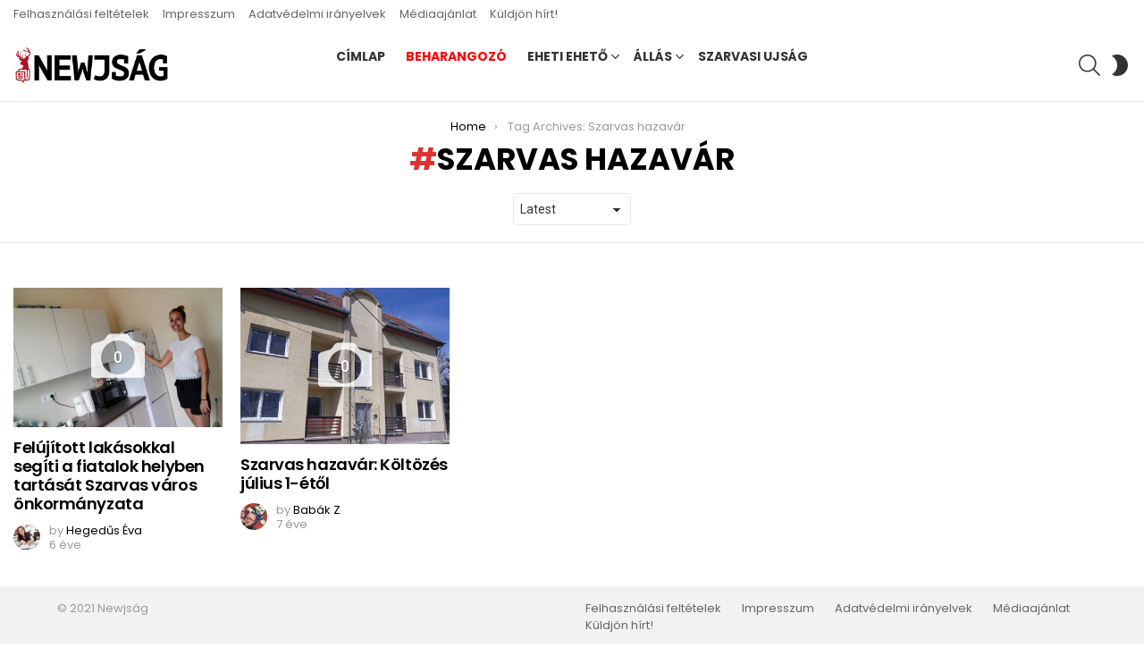

--- FILE ---
content_type: text/css
request_url: https://www.newjsag.hu/wp-content/themes/bimber/css/9.2.5/styles/cards/mashshare-light.min.css?ver=9.2.5
body_size: 1818
content:
.mashsb-count{float:left}[class*=" mashicon-"] .icon::before,[class^=mashicon-] .icon::before{margin-right:0}@media only screen and (min-width:801px){[class*=" mashicon-"] .icon::before,[class^=mashicon-] .icon::before{margin-right:.7em}}.mashicon-subscribe{border-color:grey;background-color:grey}.mashicon-subscribe .icon,.mashicon-subscribe .text{color:#fff}.mashsb-toggle-container{position:relative;margin-top:15px;padding:1.5rem 1.5rem 0;border-width:0;border-color:currentColor}.mashsb-toggle-container:before{display:block;position:absolute;z-index:-1;left:0;right:0;top:0;bottom:0;border-width:6px;border-style:solid;content:"";opacity:.1667}.mashsb-toggle-container:after{display:block;overflow:hidden;height:0;margin-top:1.5rem;content:" "}.onoffswitch,.onoffswitch2{position:relative;text-align:center}.onoffswitch2:before,.onoffswitch:before{display:block;margin-top:-.5em;position:absolute;left:0;right:0;top:50%}.onoffswitch:before{font:32px/1 bimber;content:"\e01f"}.onoffswitch2:before{font:24px/1 bimber;content:"\e01b"}.mashsb-box .mashsb-buttons a.mash-medium{padding-top:12px;padding-bottom:12px;line-height:16px}.onoffswitch.mash-medium,.onoffswitch2.mash-medium{width:40px;height:40px}.mashsb-box .text{font-family:Poppins,Roboto,Arial,sans-serif;font-weight:500;letter-spacing:-.025em}.mashpv .count,.mashsbcount{letter-spacing:-.05em}.mashsb-count{margin-top:6px;margin-right:15px}.mashsb-buttons .mashsb-count{margin-right:0;margin-left:15px}.mashsb-buttons .mashsb-count:first-child{margin-right:15px;margin-left:0}.mashsb-sharetext{font-family:Poppins,Roboto,Arial,sans-serif;font-weight:300}.mashsb-main{max-width:758px;margin-left:auto;margin-right:auto;padding-top:12px;padding-bottom:24px;border-width:1px 0 0;border-style:solid;border-color:#e6e6e6;border-color:var(--g1-border-color)}.mashsb-main .mashpv .count,.mashsb-main .mashsbcount{font-size:36px;line-height:1;font-family:Poppins,Roboto,Arial,sans-serif;font-weight:700;letter-spacing:-.05em}.mashsb-main .mashsb-sharetext{display:block;font-size:13px;line-height:1;font-family:Poppins,Roboto,Arial,sans-serif;font-weight:300}.mashsb-buttons:after{display:table;clear:both;content:""}.mashsb-buttons a{border-radius:4px}.mashsb-buttons .onoffswitch,.mashsb-buttons .onoffswitch2{border-color:#e6e6e6;border-color:var(--g1-border-color);background-color:#e6e6e6;background-color:var(--g1-border-color);color:var(--g1-mtxt-color);border-radius:4px}.mashsb-buttons .onoffswitch2:before,.mashsb-buttons .onoffswitch:before{font-weight:400}.mashsb-box .mashsb-buttons{margin-top:-6px}.mashsb-box .mashsb-buttons .onoffswitch,.mashsb-box .mashsb-buttons .onoffswitch2,.mashsb-box .mashsb-buttons a{margin:6px 0 0 6px}@media only screen and (min-width:801px){.mashsb-main .mashpv .count,.mashsb-main .mashsbcount{font-size:42px;line-height:42px}}@media only screen and (min-width:1025px){.mashsb-main .mashpv .count,.mashsb-main .mashsbcount{font-size:56px;line-height:42px}}.secondary-shares a{display:unset!important}.mashsb-micro{position:absolute;left:6px;right:auto;top:6px}@media only screen and (min-width:1024px){.mashsb-micro{right:100%;left:auto;top:0;padding-right:6px}}.mashsb-micro .mashsb-micro-toggle{display:block;width:32px;height:32px;cursor:pointer;text-align:center;font-size:18px;line-height:32px;border-radius:4px;border-color:#e6e6e6;background-color:#e6e6e6;color:var(--g1-mtxt-color)}.mashsb-micro .mashsb-micro-toggle:before{font-family:bimber;font-weight:400;content:"\e011"}.mashsb-micro .mashsb-buttons{display:none;overflow:hidden;width:48px;border-radius:4px}.mashsb-micro .mashsb-buttons a{width:100%;padding:0;margin:0;border-radius:0}.mashsb-micro .mashsb-buttons a .icon{display:block;width:48px;height:48px;margin:0;text-align:center}.mashsb-micro .mashsb-buttons a .icon:before{float:none;margin:0;line-height:48px}.mashsb-micro .mashsb-buttons .text{display:none}.g1-wrapper-with-stickies .mashsb-micro{left:6px;right:auto;top:6px}.g1-img-wrap{display:block;position:relative}.mashsb-micro-wrapper{display:block;position:relative}.mashsb-compact .mashsb-buttons{overflow:hidden;margin-top:0;border-radius:4px}.mashsb-compact .mashsb-buttons a{box-sizing:border-box;min-width:36px;padding-top:7px;padding-bottom:7px;margin:0;line-height:18px;border-radius:0}.mashsb-compact .mashsb-buttons a .icon:before{margin-right:0}.mashsb-compact .mashsb-buttons a .text{display:none}.mashsb-compact .onoffswitch{display:none}.mashsb-mini{padding-top:0;padding-bottom:0}.mashsb-mini .mashsb-box .mashsb-buttons a{min-width:0;width:auto;margin:0 3px;border-style:solid;border-radius:50%;padding:8px;border-width:2px;border-color:#000;border-color:var(--g1-itxt-color);background-color:transparent;color:#000;color:var(--g1-itxt-color)}.mashsb-mini .mashsb-box .mashsb-buttons .icon{display:block;color:inherit}.mashsb-mini .mashsb-box .mashsb-buttons .icon:before{display:block;margin:0}.mashsb-mini .mashsb-box .mashsb-buttons .text{display:none}.mashsb-mini .mashsb-box .mashsb-buttons .onoffswitch{display:none}@media only screen and (min-width:601px){.mashsb-side{position:relative;float:left;width:66px;padding-bottom:48px}.mashsb-side .mashsb-count{width:100%;padding:10px 0;margin:0;font-size:30px;font-family:Poppins,Roboto,Arial,sans-serif;font-weight:700;color:#000;color:var(--g1-itxt-color)}.mashsb-side .mashsb-buttons{clear:both;position:static;overflow:hidden;border-radius:4px}.mashsb-side .mashsb-buttons a{box-sizing:border-box;min-width:0;width:100%;margin:0;text-align:center;border-radius:0}.mashsb-side .mashsb-buttons .onoffswitch,.mashsb-side .mashsb-buttons .onoffswitch2{width:100%;margin-left:0;position:absolute;bottom:0;left:0;right:0}.mashsb-side .mashsb-buttons .icon{font-size:28px!important;line-height:39px!important;text-align:center!important}.mashsb-side .mashsb-buttons .icon:before{display:inline-block;float:none!important;margin:0!important;font-size:28px!important;line-height:39px!important;text-align:center!important}.mashsb-side .mashsb-buttons .text{display:none!important}}.g1-sharebar{position:fixed;z-index:99;top:auto;bottom:0;left:0;right:0;box-shadow:0 0 10px rgba(0,0,0,.2)}.g1-sharebar>.g1-row-background{background:#fff;background:var(--g1-bg-color)}.g1-sharebar .mashsb-main{max-width:none;border-top-width:0}.g1-sharebar .mashsb-count{color:inherit}.g1-sharebar .mashpv .count,.g1-sharebar .mashsbcount{font-size:18px;line-height:1}.g1-sharebar .mashsb-sharetext{display:block}@media only screen and (max-width:800px){.g1-sharebar>.g1-row-inner{max-width:100%}.g1-sharebar>.g1-row-inner>.g1-column{padding:0}.g1-sharebar .mashsb-container{padding:0;border-width:0}.g1-sharebar .mashsb-count{margin:0;padding:5px 10px}.g1-sharebar .mashsb-buttons{margin:0}.g1-sharebar .mashsb-buttons .onoffswitch,.g1-sharebar .mashsb-buttons .onoffswitch2,.g1-sharebar .mashsb-buttons a{margin:0;border-radius:0}}@media only screen and (min-width:801px){.g1-sharebar{top:0;bottom:auto}body.admin-bar .g1-sharebar{top:46px}.g1-sharebar .mashsb-container{padding-top:6px;padding-bottom:6px}.g1-sharebar .mashpv .count,.g1-sharebar .mashsbcount{font-size:24px}.g1-sharebar-on{display:block}.g1-sharebar-off{display:none}.cssanimations .g1-sharebar{display:block;-webkit-transition:visibility 0s,opacity 375ms ease-in-out,-webkit-transform 375ms ease-in-out;-moz-transition:visibility 0s,opacity 375ms ease-in-out,-moz-transform 375ms ease-in-out;-o-transition:visibility 0s,opacity 375ms ease-in-out,-o-transform 375ms ease-in-out;transition:visibility 0s,opacity 375ms ease-in-out,transform 375ms ease-in-out;-webkit-backface-visibility:hidden;-moz-backface-visibility:hidden}.cssanimations .g1-sharebar-off{visibility:hidden;-webkit-transform:translate(0,-100%);-moz-transform:translate(0,-100%);-ms-transform:translate(0,-100%);-o-transform:translate(0,-100%);transform:translate(0,-100%);transition:visibility 0s 375ms,opacity 375ms ease-in-out,transform 375ms ease-in-out}.cssanimations .g1-sharebar-on{visibility:visible;-webkit-transform:translate(0,0);-moz-transform:translate(0,0);-ms-transform:translate(0,0);-o-transform:translate(0,0);transform:translate(0,0)}}